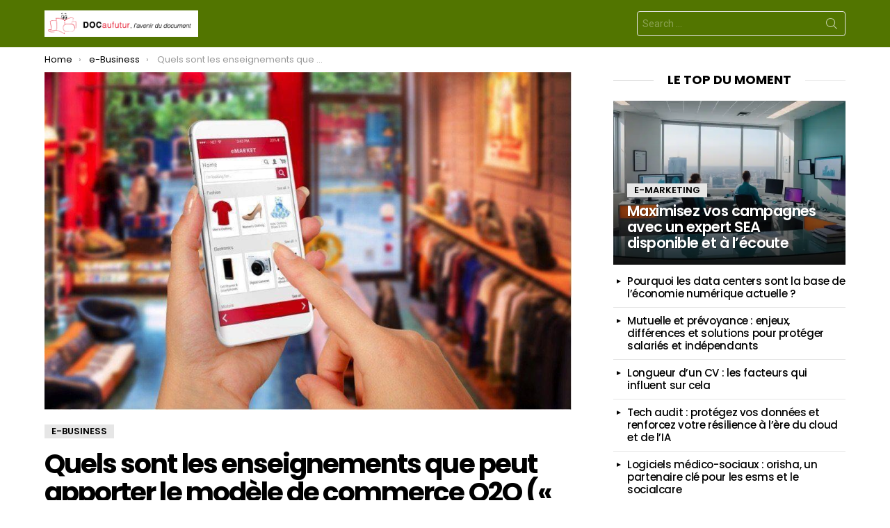

--- FILE ---
content_type: text/html; charset=utf-8
request_url: https://www.google.com/recaptcha/api2/aframe
body_size: 268
content:
<!DOCTYPE HTML><html><head><meta http-equiv="content-type" content="text/html; charset=UTF-8"></head><body><script nonce="0Zx018fatvNf8q7W6GSNkg">/** Anti-fraud and anti-abuse applications only. See google.com/recaptcha */ try{var clients={'sodar':'https://pagead2.googlesyndication.com/pagead/sodar?'};window.addEventListener("message",function(a){try{if(a.source===window.parent){var b=JSON.parse(a.data);var c=clients[b['id']];if(c){var d=document.createElement('img');d.src=c+b['params']+'&rc='+(localStorage.getItem("rc::a")?sessionStorage.getItem("rc::b"):"");window.document.body.appendChild(d);sessionStorage.setItem("rc::e",parseInt(sessionStorage.getItem("rc::e")||0)+1);localStorage.setItem("rc::h",'1769369481514');}}}catch(b){}});window.parent.postMessage("_grecaptcha_ready", "*");}catch(b){}</script></body></html>